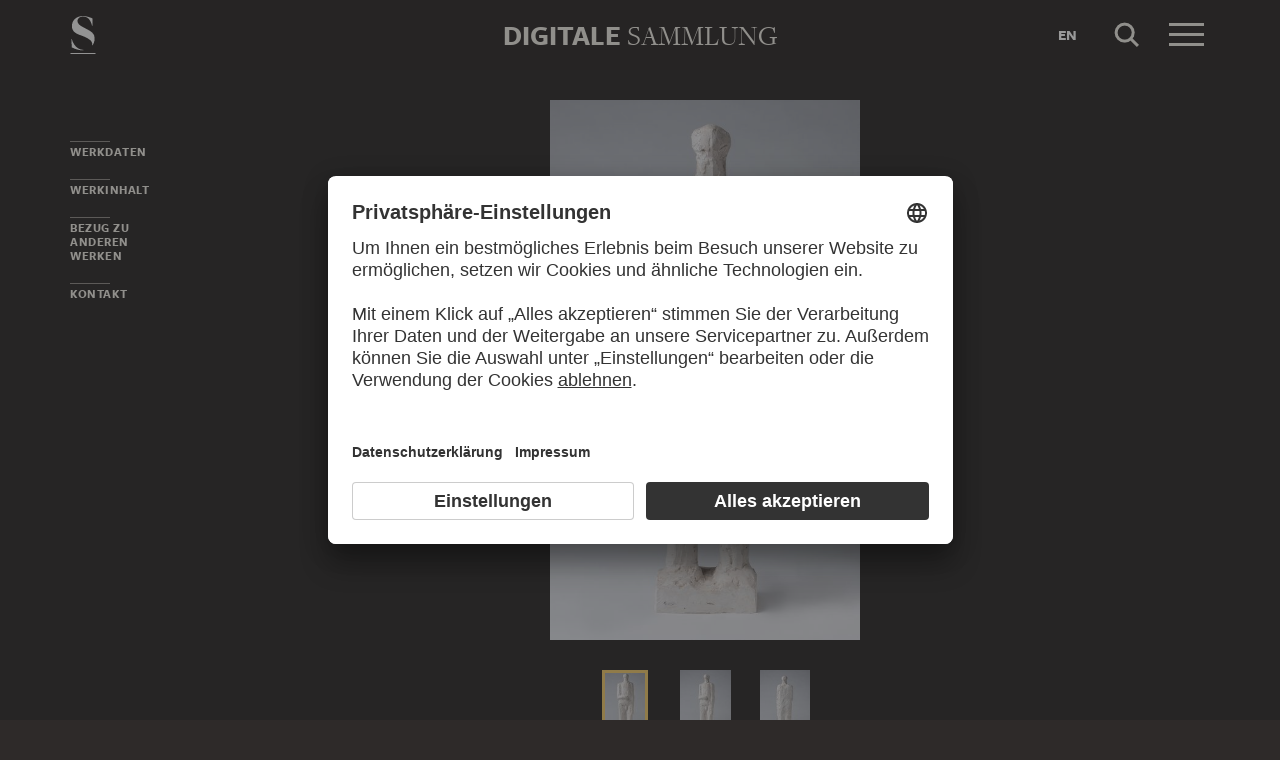

--- FILE ---
content_type: text/html; charset=UTF-8
request_url: https://sammlung.staedelmuseum.de/de/werk/stehender-mit-angewinkeltem-linken-arm-3
body_size: 7839
content:
<!DOCTYPE html>
<html lang="de">
<head>
  <meta charset="utf-8" />
  <meta name="viewport" content="width=device-width, initial-scale=1.0, maximum-scale=1.0, user-scalable=no" />
  <meta name="format-detection" content="telephone=no" />
  <title>Stehender mit angewinkeltem linken Arm - Digitale Sammlung</title>
  <meta name="description" content="Skulptur von Hans Mettel">
  <meta name="robots" content="index,follow">
  <meta property="og:title" content="Stehender mit angewinkeltem linken Arm">
  <meta property="og:type" content="website">
  <meta property="og:url" content="https://sammlung.staedelmuseum.de/de/werk/stehender-mit-angewinkeltem-linken-arm-3">
  <meta property="og:image" content="https://sammlung.staedelmuseum.de/images/4800/hans-mettel-stehender-mit-angewinkeltem-linken-arm-3-stp540c--thumb-xl.jpg">
  <meta property="og:image:width" content="586">
  <meta property="og:image:height" content="1024">
  <meta property="og:description" content="Skulptur von Hans Mettel">
  <meta property="og:site_name" content="Digitale Sammlung">
  <meta property="og:locale" content="de">

  <link href="/assets/main.css?v=cb29f25" rel="stylesheet" type="text/css" />
  <link href="/assets/print.css?v=cb29f25" rel="stylesheet" type="text/css" media="print" />

  <link href="https://sammlung.staedelmuseum.de/api/de/open-search" rel="search" type="application/opensearchdescription+xml" title="Digitale Sammlung" />
  <link href="/favicon.ico" rel="shortcut icon" type="image/vnd.microsoft.icon" />
  <link href="/apple-touch-icon.png" rel="apple-touch-icon" sizes="200x200" />
  <link href="/assets/fonts/8ea6bd8e-4c27-4055-b5db-8780735770c3.woff2" rel="preload" as="font" type="font/woff2" crossorigin="anonymous" />
  <link href="/assets/fonts/b6f8fd33-5a50-4e15-9eb5-03d488425d1d.woff2" rel="preload" as="font" type="font/woff2" crossorigin="anonymous" />
  <link href="/assets/fonts/6b9a2db7-b5a0-47d4-93c4-b811f1c8ac82.woff2" rel="preload" as="font" type="font/woff2" crossorigin="anonymous" />

      <link rel="alternate" hreflang="en" href="https://sammlung.staedelmuseum.de/en/work/stehender-mit-angewinkeltem-linken-arm-3" />
  
  <script async="1" data-settings-id="eKTIMvKKf" id="usercentrics-cmp" src="https://app.usercentrics.eu/browser-ui/latest/loader.js"></script>

  </head>
<body >

<script type="application/json" id="dsAppPayload">{"i18n":{"and":"und","and_not":"und nicht","artist":"K\u00fcnstler","back":"Zur\u00fcck","cancel":"Abbrechen","ok":"OK","or":"oder","person":"Person","show_more":"Weitere anzeigen","title":"Titel","work":"Werk","works":"Werke","home_explore_work":"Dieses Werk entdecken","search_criteria":"Suchkriterien","search_criteria_add":"Suchkriterium hinzuf\u00fcgen","search_criteria_add_ellipsis":"Suchkriterium hinzuf\u00fcgen...","search_reset_question":"Neue Suche beginnen und alle Suchkriterien zur\u00fccksetzen?","search_start":"Suche starten","search_term":"Suchbegriff","search_timeline_century":"{century} Jhd","search_works_all":"Alle Werke","search_works_more":"Und {count} Weitere...","search_works_none":"Keine Werke","search_works_one":"Ein Werk","search_empty_body":"Der aktuelle Suchbegriff oder die Kombination der Suchkriterien ergibt leider kein Ergebnis.","search_empty_inst_a_01":"Mit einem Klick auf das","search_empty_inst_a_02":"Symbol k\u00f6nnen Sie ein Suchkriterium wieder entfernen, eventuell hilft auch eine andere logische Verkn\u00fcpfung, z.B.","search_empty_inst_b_01":"Mit dem","search_empty_inst_b_02":"Symbol beginnen Sie eine ganz neue Suche.","search_empty_meant":"Meinten Sie vielleicht:","search_branding_to_top":"Nach oben","search_branding_no_works":"Keine Werke f\u00fcr","search_branding_one":"Ein","search_branding_work_for":"Werk f\u00fcr","search_branding_works_for":"Werke f\u00fcr","search_view_mode_galleries":"Galerien","search_view_mode_images":"Bilder","search_view_mode_list":"Liste","search_sort_asc":"Aufsteigend","search_sort_date":"Datum","search_sort_desc":"Absteigend","search_sort_relevance":"Relevanz","search_list_cc":"Bildrechte","search_list_date":"Datierung","search_list_id":"Werk, Nr.","search_list_location":"Standort","search_list_material":"Material & Technik","search_list_size":"Ma\u00dfe","search_location_display":"Ausgestellt","search_location_loan":"Ausgeliehen","search_location_none":"Nicht ausgestellt","search_location_request":"Auf Anfrage","search_flags_highlights":"Nur Highlights zeigen","search_flags_exhibited":"Nur Ausgestellte zeigen","search_flags_download":"Nur Werke zum Download zeigen"}}</script>
<script type="text/javascript" src="/assets/main.js?v=cb29f25"></script>

  <noscript><iframe src="//www.googletagmanager.com/ns.html?id=GTM-KRNMP9" height="0" width="0" style="display:none;visibility:hidden"></iframe></noscript>
  <script>dataLayer = JSON.parse('[{}]');</script>
  <script>(function(w,d,s,l,i){w[l]=w[l]||[];w[l].push({'gtm.start':new Date().getTime(),event:'gtm.js'});var f=d.getElementsByTagName(s)[0],j=d.createElement(s),dl=l!='dataLayer'?'&l='+l:'';j.async=true;j.src='//www.googletagmanager.com/gtm.js?id='+i+dl;f.parentNode.insertBefore(j,f);})(window,document,'script','dataLayer','GTM-KRNMP9');</script>

<header class="dsHeader">
  <div class="dsHeader__container container">
    <a class="dsHeader__logo default" href="https://sammlung.staedelmuseum.de/de">
      <svg class="dsHeader__logoImage default" width="26" height="40" viewBox="0 0 26 40"><use href="/assets/images/icons.svg#dsSvg__logoSignet-26x40"></use></svg>      <span class="dsHeader__logoCaption">Städel Museum</span>
    </a>

    
    <div class="dsHeader__contentWrap">
      <div class="dsHeader__content branding selected">
        <div class="dsHeaderBranding">
          <div class="dsHeaderBranding__content default container selected">
            <a class="dsHeaderBranding__link" href="https://sammlung.staedelmuseum.de/de">
              <span class="dsHeaderBranding__left">Digitale</span> <span class="dsHeaderBranding__right">Sammlung</span>
            </a>
          </div>
          <div class="dsHeaderBranding__content artwork">
  <div class="dsHeaderBrandingArtwork container">
    <div class="row">
      <div class="col-sm-3 col-md-2 col-md-push-5">
                  <div class="dsHeaderBrandingArtwork__image">
            <div class="dsHeaderBrandingArtwork__imageWrap">
              <div class="dsImageCrop" useNewVersion="1" data-mode="height"><img class="dsImage" alt="Stehender mit angewinkeltem linken Arm, Hans Mettel" data-srcset="/images/4800/hans-mettel-stehender-mit-angewinkeltem-linken-arm-3-stp540c--thumb-sm.jpg 73w,/images/4800/hans-mettel-stehender-mit-angewinkeltem-linken-arm-3-stp540c--thumb-md.jpg 147w,/images/4800/hans-mettel-stehender-mit-angewinkeltem-linken-arm-3-stp540c--thumb-lg.jpg 293w,/images/4800/hans-mettel-stehender-mit-angewinkeltem-linken-arm-3-stp540c--thumb-xl.jpg 586w" height="1024" width="586"><noscript><img class="dsImageCrop__imageNoJS" src="/images/4800/hans-mettel-stehender-mit-angewinkeltem-linken-arm-3-stp540c--thumb-xl.jpg" alt="Stehender mit angewinkeltem linken Arm, Hans Mettel" height="1024" width="586"></noscript></div>              <svg class="dsHeaderBrandingArtwork__imageIcon" width="32" height="32" viewBox="0 0 32 32"><use href="/assets/images/icons.svg#dsSvg__zoom-32"></use></svg>            </div>
          </div>
              </div>

      <div class="col-sm-9 col-md-5 col-md-pull-2">
        <div class="dsHeaderBrandingArtwork__title">
          <div class="dsHeaderBrandingArtwork__titleWrap">
            <div class="dsHeaderBrandingArtwork__titleCreators">Hans Mettel</div>
            <div class="dsHeaderBrandingArtwork__titleCaption">Stehender mit angewinkeltem linken Arm</div>
          </div>
        </div>
      </div>

      <div class="col-md-5 hidden-sm">
        <div class="dsMediaAudioPlayer">
          <button class="dsMediaAudioPlayer__playButton">
            <svg width="24" height="24" viewBox="0 0 24 24"><use href="/assets/images/icons.svg#dsSvg__play-24"></use><use href="/assets/images/icons.svg#dsSvg__pause-24"></use></svg>          </button>
          <div class="dsMediaAudioPlayer__seekbar">
            <div class="dsMediaAudioPlayer__seekbarTrack"></div>
            <div class="dsMediaAudioPlayer__seekbarFilling"></div>
          </div>
        </div>
      </div>
    </div>
  </div>
</div>
        </div>

        <div class="dsHeader__action">
                      <a class="dsHeader__actionButton language" href="https://sammlung.staedelmuseum.de/en/work/stehender-mit-angewinkeltem-linken-arm-3">
              <span class="dsHeader__actionButtonText">en</span>
            </a>
          
          <button class="dsHeader__actionButton search" data-action="search">
            <svg class="dsHeader__actionButtonImage search" width="40" height="40" viewBox="0 0 40 40"><use href="/assets/images/icons.svg#dsSvg__search-40"></use></svg>            <span class="dsHeader__actionButtonCaption">Suche</span>
          </button>

          <button class="dsHeader__actionButton menu" data-action="menu">
            <svg class="dsHeader__actionButtonImage menu" width="40" height="40" viewBox="0 0 40 40"><use href="/assets/images/icons.svg#dsSvg__menu-40"></use></svg>            <svg class="dsHeader__actionButtonImage close" width="40" height="40" viewBox="0 0 40 40"><use href="/assets/images/icons.svg#dsSvg__close-40"></use></svg>            <span class="dsHeader__actionButtonCaption">Menü</span>
          </button>
        </div>
      </div>
      <div class="dsHeader__content search">
        <form class="dsHeaderSearch" action="https://sammlung.staedelmuseum.de/de/suche" method="get"></form>
        <div class="dsHeader__action">
          <button class="dsHeader__actionButton cancel" data-action="cancel">
            <svg class="dsHeader__actionButtonImage cancel" width="40" height="40" viewBox="0 0 40 40"><use href="/assets/images/icons.svg#dsSvg__close-40"></use></svg>            <span class="dsHeader__actionButtonCaption">Abbrechen</span>
          </button>
        </div>
      </div>
    </div>

    <div class="dsHeaderMenu">
      <ul class="dsHeaderMenu__list">
                  <li class="dsHeaderMenu__item">
            <a class="dsHeaderMenu__link" href="https://sammlung.staedelmuseum.de/de">Startseite</a>
          </li>
                  <li class="dsHeaderMenu__item">
            <a class="dsHeaderMenu__link" href="https://sammlung.staedelmuseum.de/de/suche">Werke</a>
          </li>
                  <li class="dsHeaderMenu__item">
            <a class="dsHeaderMenu__link" href="https://sammlung.staedelmuseum.de/de/persons">Künstler</a>
          </li>
                  <li class="dsHeaderMenu__item">
            <a class="dsHeaderMenu__link" href="https://sammlung.staedelmuseum.de/de/albums">Alben</a>
          </li>
        
        <li class="dsHeaderMenu__item">
                      <a class="dsHeaderMenu__link" href="https://sammlung.staedelmuseum.de/de/user">Anmelden</a>
                  </li>

        <li class="dsHeaderMenu__item">
          <ul class="dsHeaderMenu__list secondary">
                          <li class="dsHeaderMenu__item secondary-wide">
                <a class="dsHeaderMenu__link" href="https://sammlung.staedelmuseum.de/de/konzept">Über die Digitale Sammlung</a>
              </li>
                          <li class="dsHeaderMenu__item secondary">
                <a class="dsHeaderMenu__link" href="https://www.staedelmuseum.de/de/impressum-digitale-sammlung" target="_blank">Impressum</a>
              </li>
                          <li class="dsHeaderMenu__item secondary">
                <a class="dsHeaderMenu__link" href="https://www.staedelmuseum.de/de" target="_blank">Städel Museum</a>
              </li>
                      </ul>
        </li>
      </ul>
    </div>
  </div>
</header>
<div class="dsArtwork">
    <div class="container">
  <div class="dsUiToc"></div>
  <div class="dsUiToTop">Nach oben</div>
</div>

    <div class="dsArtwork__header dsAccent">
      <div class="dsArtworkStage">
  <div class="container withTocPadding">
    <div class="dsArtworkStage__viewport">
      <div class="dsArtworkStageImage selected">
        <script type="application/json">{"format":"jpg","overlap":1,"tile":510,"type":"pyramid","url":"\/images\/4800\/pyramid_files\/","height":7087,"width":4059,"physicalWidth":135}</script>
        <div class="dsArtworkStageImage__dummy" style="padding-bottom:174.59965508746%"></div>
        <div class="dsArtworkStageImage__controls" role="button">
          <svg width="32" height="32" viewBox="0 0 32 32"><use href="/assets/images/icons.svg#dsSvg__zoom-32"></use></svg>        </div>
      </div>
    </div>
  </div>

  
  </div>
      <div class="dsArtworkDerivates withTinyMargin">
  <div class="container withTocPadding">
    <div class="dsArtworkDerivates__viewport">
      <ul class="dsArtworkDerivates__list">
        <li class="dsArtworkDerivates__item flex-row align-center justify-center selected" role="button">
  <div class="dsArtworkDerivates__panel">
    <script type="application/json">{"format":"jpg","overlap":1,"tile":510,"type":"pyramid","url":"\/images\/4800\/pyramid_files\/","height":7087,"width":4059,"physicalWidth":135}</script>
    <img class="dsImage" style="--ds-artwork-derivates-aspect:1.7459965508746" alt="Stehender mit angewinkeltem linken Arm, Hans Mettel" data-srcset="/images/4800/hans-mettel-stehender-mit-angewinkeltem-linken-arm-3-stp540c--thumb-sm.jpg 73w,/images/4800/hans-mettel-stehender-mit-angewinkeltem-linken-arm-3-stp540c--thumb-md.jpg 147w" height="80" width="46">
      </div>
</li>
                              <li class="dsArtworkDerivates__item flex-row align-center justify-center" role="button">
  <div class="dsArtworkDerivates__panel">
    <script type="application/json">{"format":"jpg","overlap":1,"tile":510,"type":"pyramid","url":"\/images\/4800-ansicht2\/pyramid_files\/","height":6614,"width":4197}</script>
    <img class="dsImage" style="--ds-artwork-derivates-aspect:1.5758875387181" alt="Stehender mit angewinkeltem linken Arm, Hans Mettel" data-srcset="/images/4800-ansicht2/thumb-sm.jpg 81w,/images/4800-ansicht2/thumb-md.jpg 162w" height="80" width="51">
      </div>
</li>
                      <li class="dsArtworkDerivates__item flex-row align-center justify-center" role="button">
  <div class="dsArtworkDerivates__panel">
    <script type="application/json">{"format":"jpg","overlap":1,"tile":510,"type":"pyramid","url":"\/images\/4800-ansicht3\/pyramid_files\/","height":6614,"width":4167}</script>
    <img class="dsImage" style="--ds-artwork-derivates-aspect:1.5872330213583" alt="Stehender mit angewinkeltem linken Arm, Hans Mettel" data-srcset="/images/4800-ansicht3/thumb-sm.jpg 81w,/images/4800-ansicht3/thumb-md.jpg 161w" height="80" width="50">
      </div>
</li>
                        </ul>
    </div>
  </div>
</div>
            <dl class="dsUiDetails withSmallMarginBottom">
  <dt class="dsUiDetails__toggle">
    <div class="container withTocPadding">
      <div class="dsUiDetails__toggleButton">
        <svg class="dsUiDetails__toggleArrow" width="16" height="16" viewBox="0 0 16 16"><use href="/assets/images/icons.svg#dsSvg__chevronDown-16"></use></svg>        Dieses Werk ist Teil eines mehrteiligen Werks
      </div>
    </div>
  </dt>

  <dd class="dsUiDetails__mask">
    <div class="dsUiDetails__content">
      <div class="dsArtworkScroller" data-allow-loop="false" data-has-toc-padding><div class="dsArtworkScroller__view"><ul class="dsArtworkScroller__list"><li class="dsArtworkScroller__item label"><span>Konvolut</span></li><li class="dsArtworkScroller__item"><a class="dsArtworkScroller__itemLink" href="https://sammlung.staedelmuseum.de/de/werk/stehender-mit-angewinkeltem-linken-arm"><div class="dsImage__wrap scroller"><img class="dsImage" alt="Stehender mit angewinkeltem linken Arm, Hans Mettel" data-srcset="/images/4797/hans-mettel-stehender-mit-angewinkeltem-linken-arm-stp540--thumb-sm.jpg 85w,/images/4797/hans-mettel-stehender-mit-angewinkeltem-linken-arm-stp540--thumb-md.jpg 171w,/images/4797/hans-mettel-stehender-mit-angewinkeltem-linken-arm-stp540--thumb-lg.jpg 342w,/images/4797/hans-mettel-stehender-mit-angewinkeltem-linken-arm-stp540--thumb-xl.jpg 683w" height="1024" width="683"><noscript><img class="dsImage__wrap scroller__imageNoJS" src="/images/4797/hans-mettel-stehender-mit-angewinkeltem-linken-arm-stp540--thumb-xl.jpg" alt="Stehender mit angewinkeltem linken Arm, Hans Mettel" height="1024" width="683"></noscript></div><span class="dsArtworkScroller__itemCreator">Hans Mettel</span><span class="dsArtworkScroller__itemTitle">Stehender mit angewinkeltem linken Arm</span></a></li></ul></div></div>
    </div>
  </dd>
</dl>
          </div>

    <div class="container withTocPadding">
      <div class="row withSmallMarginTop withMediumMarginBottom">
  <div class="col-sm-8">
    <div class="dsArtwork__title">
      <p class="dsArtwork__titleCreators"><a class="dsArtwork__titleCreator" href="https://sammlung.staedelmuseum.de/de/person/mettel-hans"><span class="dsArtwork__titleCreatorName">Hans Mettel</span> <svg class="dsArtwork__titleCreatorImage" width="24" height="24" viewBox="0 0 24 24"><use href="/assets/images/icons.svg#dsSvg__circlePerson-24"></use></svg></a></p>
      <h1 class="dsArtwork__titleHeadline">
                <span class="dsArtwork__titleCaption">Stehender mit angewinkeltem linken Arm</span><span class="dsArtwork__titleYear">, 1962 – 1963</span>
                      </h1>

          </div>
  </div>

  <div class="col-sm-4">
    <div class="dsArtworkActions">
                        <button class="dsArtworkActions__button" data-action="download" data-target="https://sammlung.staedelmuseum.de/de/werk/stehender-mit-angewinkeltem-linken-arm-3/download">
            <svg class="dsArtworkActions__buttonImage" width="32" height="32" viewBox="0 0 32 32"><use href="/assets/images/icons.svg#dsSvg__download-32"></use></svg>          </button>
                                <button class="dsArtworkActions__button" data-action="favorite" data-target="https://sammlung.staedelmuseum.de/de/albums/favorites/stehender-mit-angewinkeltem-linken-arm-3" data-artwork="stp540c">
            <svg class="dsArtworkActions__buttonImage" width="32" height="32" viewBox="0 0 32 32"><use href="/assets/images/icons.svg#dsSvg__favorite-stroke-32"></use><use class="pushed" href="/assets/images/icons.svg#dsSvg__favorite-fill-32"></use></svg>          </button>
                                <button class="dsArtworkActions__button" data-action="album" data-target="https://sammlung.staedelmuseum.de/de/albums/push/stehender-mit-angewinkeltem-linken-arm-3">
            <svg class="dsArtworkActions__buttonImage" width="32" height="32" viewBox="0 0 32 32"><use href="/assets/images/icons.svg#dsSvg__albumAdd-32"></use></svg>          </button>
                                <button class="dsArtworkActions__button" data-action="share" data-target="https://sammlung.staedelmuseum.de/de/werk/stehender-mit-angewinkeltem-linken-arm-3/share">
            <svg class="dsArtworkActions__buttonImage" width="32" height="32" viewBox="0 0 32 32"><use href="/assets/images/icons.svg#dsSvg__share-32"></use></svg>          </button>
                  </div>
  </div>
</div>
      <div class="row withMediumMarginTop">
      <div class="col-sm-8">
      <hr/>

<div class="dsPropertyGroup">
  <dl class="dsProperty"><dt class="dsProperty__caption">Maße</dt><dd class="dsProperty__text">54,2 x 13,5 x 10,3 cm</dd></dl>

  <svg height="61" preserveAspectRatio="xMinYMin" viewBox="0 0 34 61" width="34" xmlns="http://www.w3.org/2000/svg"><path d="M8,10c2.758,0,5-2.244,5-5c0-2.758-2.243-5-5-5 C5.243,0,3,2.243,3,5C3,7.757,5.243,10,8,10L8,10z M0,18.463v14.102c0,3.947,2.12,4.905,3.129,5.137l0.452,21.697 C3.588,59.733,3.847,60,4.163,60h7.674c0.321,0,0.582-0.275,0.582-0.615c0-1.184,0.312-15.491,0.449-21.682	C13.875,37.472,16,36.516,16,32.564V18.463C16,14.355,13.09,12,8.018,12C2.909,12,0,14.355,0,18.463z" fill="none" stroke="#999999" transform="matrix(1, 0, 0, 1, 0.5, 0.5)" vector-effect="non-scaling-stroke"></path><rect fill="none" height="17" stroke="#999999" x="30.5" y="43.5" vector-effect="non-scaling-stroke" width="3"></rect></svg>
  <dl class="dsProperty"><dt class="dsProperty__caption">Material und Technik</dt><dd class="dsProperty__text">Gips</dd></dl>
      <dl class="dsProperty"><dt class="dsProperty__caption">Inventarnummer</dt><dd class="dsProperty__text">St.P540c</dd></dl>  
  <dl class="dsProperty"><dt class="dsProperty__caption">Erwerbung</dt><dd class="dsProperty__text">Erworben 1966 aus dem Nachlass des Künstlers</dd></dl>
  <dl class="dsProperty"><dt class="dsProperty__caption">Status</dt><dd class="dsProperty__text">Nicht ausgestellt<svg class="dsProperty__icon" width="24" height="24" viewBox="0 0 24 24"><use href="/assets/images/icons.svg#dsSvg__statusDepot-24"></use></svg></dd></dl></div>
    </div>
  </div>

      <h2 class="withLine dsUiToc__anchorWrap withLargeMarginTop"><a class="dsUiToc__anchor" id="data" data-toc="Werkdaten"></a>
        Werkdaten
              </h2>
          <div class="dsUiAccordion" data-key="artwork-data">
    <div class="dsUiAccordion__caption flex-row align-center" aria-expanded="false" aria-controls="ds696ffe2f69b89" data-key="artwork-data" id="ds696ffe2f69b89_label" role="button" tabindex="0">
      <svg class="dsUiAccordion__captionWidget" width="24" height="24" viewBox="0 0 24 24"><use href="/assets/images/icons.svg#dsSvg__chevronDown-24"></use></svg>      <h3 class="dsUiAccordion__captionTitle">Basisdaten</h3>
    </div>
    <div class="dsUiAccordion__content">
      <div class="dsUiAccordion__contentBody" aria-hidden="true" aria-labelledby="ds696ffe2f69b89_label" id="ds696ffe2f69b89" role="region">
        <dl class="dsProperty horizontal"><dt class="dsProperty__caption">Titel</dt><dd class="dsProperty__text">Stehender mit angewinkeltem linken Arm (Originaltitel)</dd></dl>
  
      <dl class="dsProperty horizontal"><dt class="dsProperty__caption">Künstler</dt><dd class="dsProperty__value"><ul class="dsTermList"><li class="dsTermList__item"><a class="dsTerm" href="https://sammlung.staedelmuseum.de/de/person/mettel-hans">Hans Mettel</a></li></ul></dd></dl>  
      <dl class="dsProperty horizontal"><dt class="dsProperty__caption">Konvolut</dt><dd class="dsProperty__text">
          <a href="https://sammlung.staedelmuseum.de/de/werk/stehender-mit-angewinkeltem-linken-arm" class="dsProperty__link">Stehender mit angewinkeltem linken Arm</a>
        </dd></dl>  
  
  
  
  
  
  <dl class="dsProperty horizontal"><dt class="dsProperty__caption">Entstehungszeit</dt><dd class="dsProperty__value"><ul class="dsTermList inline"><li class="dsTermList__item"><a class="dsTerm" href="https://sammlung.staedelmuseum.de/de/suche?flags=allScopes&amp;f=period_production%3Aterm%282619%29">20. Jahrhundert</a></li></ul></dd></dl>
  
      <dl class="dsProperty horizontal"><dt class="dsProperty__caption">Stilrichtung</dt><dd class="dsProperty__value"><ul class="dsTermList inline"><li class="dsTermList__item"><a class="dsTerm" href="https://sammlung.staedelmuseum.de/de/suche?flags=allScopes&amp;f=school_style%3Aterm%2811344%29">Figurative Skulptur</a></li></ul></dd></dl>  
  <dl class="dsProperty horizontal"><dt class="dsProperty__caption">Objektart</dt><dd class="dsProperty__value"><ul class="dsTermList inline"><li class="dsTermList__item"><a class="dsTerm" href="https://sammlung.staedelmuseum.de/de/suche?flags=allScopes&amp;f=object%3Aterm%281992%29">Skulptur</a></li></ul></dd></dl>
  <dl class="dsProperty horizontal"><dt class="dsProperty__caption">Material und Technik</dt><dd class="dsProperty__text">Gips</dd></dl>
  <dl class="dsProperty horizontal"><dt class="dsProperty__caption">Material</dt><dd class="dsProperty__value"><ul class="dsTermList"><li class="dsTermList__item"><a class="dsTerm" href="https://sammlung.staedelmuseum.de/de/suche?flags=allScopes&amp;f=material%3Aterm%283713%29">Gips</a></li></ul></dd></dl>
  <dl class="dsProperty horizontal"><dt class="dsProperty__caption">Technik</dt><dd class="dsProperty__value"><ul class="dsTermList"><li class="dsTermList__item"><a class="dsTerm" href="https://sammlung.staedelmuseum.de/de/suche?flags=allScopes&amp;f=technique%3Aterm%288210%29">Guss</a></li></ul></dd></dl>
      </div>
    </div>
  </div>
        <div class="dsUiAccordion" data-key="artwork-affiliation">
    <div class="dsUiAccordion__caption flex-row align-center" aria-expanded="false" aria-controls="ds696ffe2f6bb8c" data-key="artwork-affiliation" id="ds696ffe2f6bb8c_label" role="button" tabindex="0">
      <svg class="dsUiAccordion__captionWidget" width="24" height="24" viewBox="0 0 24 24"><use href="/assets/images/icons.svg#dsSvg__chevronDown-24"></use></svg>      <h3 class="dsUiAccordion__captionTitle">Eigentum und Erwerbung</h3>
    </div>
    <div class="dsUiAccordion__content">
      <div class="dsUiAccordion__contentBody" aria-hidden="true" aria-labelledby="ds696ffe2f6bb8c_label" id="ds696ffe2f6bb8c" role="region">
        <dl class="dsProperty horizontal"><dt class="dsProperty__caption">Institution</dt><dd class="dsProperty__value"><ul class="dsTermList"><li class="dsTermList__item"><a class="dsTerm" href="https://sammlung.staedelmuseum.de/de/suche?flags=allScopes&amp;f=institution%3Aperson%286%29">Städel Museum</a></li></ul></dd></dl>
  <dl class="dsProperty horizontal"><dt class="dsProperty__caption">Abteilung</dt><dd class="dsProperty__value"><ul class="dsTermList"><li class="dsTermList__item"><a class="dsTerm" href="https://sammlung.staedelmuseum.de/de/suche?flags=allScopes&amp;f=admin%3Aperson%281296%29">Gegenwartskunst 1945 - heute</a></li></ul></dd></dl>
  <dl class="dsProperty horizontal"><dt class="dsProperty__caption">Sammlung</dt><dd class="dsProperty__value"><ul class="dsTermList"><li class="dsTermList__item"><a class="dsTerm" href="https://sammlung.staedelmuseum.de/de/suche?flags=allScopes&amp;f=collection%3Aterm%2849%29">Städelsches Kunstinstitut</a></li></ul></dd></dl>
  <dl class="dsProperty horizontal"><dt class="dsProperty__caption">Creditline</dt><dd class="dsProperty__text">Städel Museum, Frankfurt am Main</dd></dl>
  <dl class="dsProperty horizontal"><dt class="dsProperty__caption">Bildrechte</dt><dd class="dsProperty__text">© Hans Mettel</dd></dl>
  <dl class="dsProperty horizontal"><dt class="dsProperty__caption">Erwerbung</dt><dd class="dsProperty__text">Erworben 1966 aus dem Nachlass des Künstlers</dd></dl>
      </div>
    </div>
  </div>
  
      <h2 class="withLine dsUiToc__anchorWrap withLargeMarginTop"><a class="dsUiToc__anchor" id="content" data-toc="Werkinhalt"></a>
        Werkinhalt
              </h2>
          <div class="dsUiAccordion" data-key="artwork-content">
    <div class="dsUiAccordion__caption flex-row align-center" aria-expanded="false" aria-controls="ds696ffe2f6c289" data-key="artwork-content" id="ds696ffe2f6c289_label" role="button" tabindex="0">
      <svg class="dsUiAccordion__captionWidget" width="24" height="24" viewBox="0 0 24 24"><use href="/assets/images/icons.svg#dsSvg__chevronDown-24"></use></svg>      <h3 class="dsUiAccordion__captionTitle">Motive und Bezüge</h3>
    </div>
    <div class="dsUiAccordion__content">
      <div class="dsUiAccordion__contentBody" aria-hidden="true" aria-labelledby="ds696ffe2f6c289_label" id="ds696ffe2f6c289" role="region">
        <dl class="dsProperty horizontal"><dt class="dsProperty__caption">Motivgattung</dt><dd class="dsProperty__value"><ul class="dsTermList inline"><li class="dsTermList__item"><a class="dsTerm" href="https://sammlung.staedelmuseum.de/de/suche?flags=allScopes&amp;f=motif_general%3Aterm%283706%29">Akt</a></li><li class="dsTermList__item"><a class="dsTerm" href="https://sammlung.staedelmuseum.de/de/suche?flags=allScopes&amp;f=motif_general%3Aterm%284528%29">Entwurf</a></li></ul></dd></dl>
  <dl class="dsProperty horizontal"><dt class="dsProperty__caption">Motiv</dt><dd class="dsProperty__value"><ul class="dsTermList inline"><li class="dsTermList__item"><a class="dsTerm" href="https://sammlung.staedelmuseum.de/de/suche?flags=allScopes&amp;f=motif_specific%3Aterm%281367%29">Mann</a></li></ul></dd></dl>
      </div>
    </div>
  </div>
        <div class="dsUiAccordion" data-key="artwork-iconclass">
    <div class="dsUiAccordion__caption flex-row align-center" aria-expanded="false" aria-controls="ds696ffe2f6c7b7" data-key="artwork-iconclass" id="ds696ffe2f6c7b7_label" role="button" tabindex="0">
      <svg class="dsUiAccordion__captionWidget" width="24" height="24" viewBox="0 0 24 24"><use href="/assets/images/icons.svg#dsSvg__chevronDown-24"></use></svg>      <h3 class="dsUiAccordion__captionTitle">Iconclass</h3>
    </div>
    <div class="dsUiAccordion__content">
      <div class="dsUiAccordion__contentBody" aria-hidden="true" aria-labelledby="ds696ffe2f6c7b7_label" id="ds696ffe2f6c7b7" role="region">
        <dl class="dsProperty horizontal"><dt class="dsProperty__caption">Primär</dt><dd class="dsProperty__value"><ul class="dsTermList"><li class="dsTermList__item"><a class="dsTerm" href="https://sammlung.staedelmuseum.de/de/suche?flags=allScopes&amp;f=iconclass%3Aterm%2838623%29">31A</a><span class="dsTermList__lineText">die (nackte) menschliche Figur; Ripa: Corpo humano</span></li><li class="dsTermList__item"><a class="dsTerm" href="https://sammlung.staedelmuseum.de/de/suche?flags=allScopes&amp;f=iconclass%3Aterm%2838645%29">41D9</a><span class="dsTermList__lineText">sich unbekleidet, (fast) nackt zeigen</span></li><li class="dsTermList__item"><a class="dsTerm" href="https://sammlung.staedelmuseum.de/de/suche?flags=allScopes&amp;f=iconclass%3Aterm%2838568%29">31D14</a><span class="dsTermList__lineText">erwachsener Mann</span></li><li class="dsTermList__item"><a class="dsTerm" href="https://sammlung.staedelmuseum.de/de/suche?flags=allScopes&amp;f=iconclass%3Aterm%2838844%29">31A231</a><span class="dsTermList__lineText">stehende Figur</span></li><li class="dsTermList__item"><a class="dsTerm" href="https://sammlung.staedelmuseum.de/de/suche?flags=allScopes&amp;f=iconclass%3Aterm%2840347%29">31A2516</a><span class="dsTermList__lineText">vor den Körper gehaltene(r) Hand oder Arm</span></li></ul></dd></dl>      <dl class="dsProperty horizontal"><dt class="dsProperty__caption">Sekundär</dt><dd class="dsProperty__value"><ul class="dsTermList"><li class="dsTermList__item"><a class="dsTerm" href="https://sammlung.staedelmuseum.de/de/suche?flags=allScopes&amp;f=iconclass%3Aterm%2840228%29">48C244</a><span class="dsTermList__lineText">Sockel einer Skulptur (eventuell in Form einer Herme)</span></li></ul></dd></dl>
      </div>
    </div>
  </div>
  
      
      
          </div>

    <div class="dsAccent withLargeMarginTop">
  <div class="dsArtworkSimilarPlaceholder" data-url="https://sammlung.staedelmuseum.de/de/werk/stehender-mit-angewinkeltem-linken-arm-3/similar">
    <div class="container withTocPadding">
            <h2 class="noMargin withLine accent dsUiToc__anchorWrap"><a class="dsUiToc__anchor" data-toc="Bezug zu anderen Werken"></a>
        Bezug zu anderen Werken
      </h2>
      
      <div class="dsUiTabs" role="tablist">
        <div class="dsUiTabs__line"></div>
        <ul class="dsUiTabs__content flex-row">
          <li class="dsUiTabs__item">Alle</li>
        </ul>
      </div>
    </div>
  </div>
</div>
    <div class="container withTocPadding">
  <h2 class="withLine withLargeMarginTop dsArtwork__titleTeaser">
        Mehr zu entdecken
              </h2>
          
  </div>

<div class="dsUiTeaser compact">
  <div class="dsUiTeaser__viewport container withTocPadding">
    <ul class="dsUiTeaser__list">
              <li class="dsUiTeaser__item">
          <a class="dsUiTeaser__link" href="https://onlinekurs.staedelmuseum.de/" target="_blank">
                          <h3 class="dsUiTeaser__subtitle">Kunstgeschichte online</h3>
            
            <div class="dsUiTeaser__image dsImage__wrap responsive" style="padding-bottom: 55.4264%;">
              <img class="dsImage" width="516" height="286" data-srcset="/media/images/teaser/staedel-kurs-der-morderne--258.jpg 258w,/media/images/teaser/staedel-kurs-der-morderne--516.jpg" />
              <noscript><img src="/media/images/teaser/staedel-kurs-der-morderne--516.jpg" width="516" height="286" /></noscript>
            </div>

            <h2 class="dsUiTeaser__title normalWeight">Der Städel Kurs<br /><strong>zur Moderne</strong></h2>
            <p class="dsUiTeaser__body withSmallMarginTop">
            <span class="dsButton">
              Zum Onlinekurs
              <svg xmlns="http://www.w3.org/2000/svg" class="dsButton__icon" width="20" height="20" viewBox="0 0 20 20">
                <path fill="#EDEAE3" d="M11.445 15.707L10.738 15l5-5H3V9h12.738l-5-5 .707-.707L17.652 9.5"></path>
              </svg>
            </span>
            </p>
          </a>
        </li>
              <li class="dsUiTeaser__item">
          <a class="dsUiTeaser__link" href="https://closeup.staedelmuseum.de/" target="_blank">
                          <h3 class="dsUiTeaser__subtitle">Close Up</h3>
            
            <div class="dsUiTeaser__image dsImage__wrap responsive" style="padding-bottom: 55.4264%;">
              <img class="dsImage" width="516" height="286" data-srcset="/media/images/closeup/generic--258.jpg 258w,/media/images/closeup/generic--516.jpg" />
              <noscript><img src="/media/images/closeup/generic--516.jpg" width="516" height="286" /></noscript>
            </div>

            <h2 class="dsUiTeaser__title normalWeight">Close Up</h2>
            <p class="dsUiTeaser__body withSmallMarginTop">
            <span class="dsButton">
              Zu Close Up
              <svg xmlns="http://www.w3.org/2000/svg" class="dsButton__icon" width="20" height="20" viewBox="0 0 20 20">
                <path fill="#EDEAE3" d="M11.445 15.707L10.738 15l5-5H3V9h12.738l-5-5 .707-.707L17.652 9.5"></path>
              </svg>
            </span>
            </p>
          </a>
        </li>
              <li class="dsUiTeaser__item">
          <a class="dsUiTeaser__link" href="https://www.staedelmuseum.de/de" target="_blank">
                          <h3 class="dsUiTeaser__subtitle">Webseite</h3>
            
            <div class="dsUiTeaser__image dsImage__wrap responsive" style="padding-bottom: 55.4264%;">
              <img class="dsImage" width="516" height="286" data-srcset="/media/images/teaser/staedel-museum--258.jpg 258w,/media/images/teaser/staedel-museum--516.jpg" />
              <noscript><img src="/media/images/teaser/staedel-museum--516.jpg" width="516" height="286" /></noscript>
            </div>

            <h2 class="dsUiTeaser__title normalWeight">Besuchen Sie das<br /><strong>Städel Museum</strong></h2>
            <p class="dsUiTeaser__body withSmallMarginTop">
            <span class="dsButton">
              Zur Webseite
              <svg xmlns="http://www.w3.org/2000/svg" class="dsButton__icon" width="20" height="20" viewBox="0 0 20 20">
                <path fill="#EDEAE3" d="M11.445 15.707L10.738 15l5-5H3V9h12.738l-5-5 .707-.707L17.652 9.5"></path>
              </svg>
            </span>
            </p>
          </a>
        </li>
          </ul>
  </div>
</div>

<div class="container withTocPadding">
  <h2 class="withLine dsUiToc__anchorWrap withLargeMarginTop dsArtwork__titleContact"><a class="dsUiToc__anchor" id="contact" data-toc="Kontakt"></a>
        Kontakt
              </h2>
          <p>Haben Sie Anregungen, Fragen oder Informationen zu diesem Werk?</p>
    <p>
      <span id="69715d3fe6602"></span><script>document.getElementById("69715d3fe6602").innerHTML = "<n pynff=\"qfOhggba\" uers=\"znvygb:qvtvgnyrfnzzyhat@fgnrqryzhfrhz.qr?fhowrpg=Unaf%20Zrggry%2P%20Fgruraqre%20zvg%20natrjvaxrygrz%20yvaxra%20Nez%2P%20Fg.C540p&nzc;obql=%0N%0NNasentr%20mh%20sbytraqrz%20Jrex%3N%0Nuggcf%3N%2S%2Sjjj.fgnrqryzhfrhz.qr%2Stb%2Sqf%2Sfgc540p\">\n        Fpuervora Fvr haf\n        <fit jvqgu=\"16\" urvtug=\"16\" ivrjObk=\"0 0 16 16\"><hfr uers=\"/nffrgf/vzntrf/vpbaf.fit#qfFit__neebjEvtug-16\"></hfr></fit>      </n>".replace(/[a-zA-Z]/g, function(c) {return String.fromCharCode((c<="Z"?90:122)>=(c=c.charCodeAt(0)+13)?c:c-26);});</script>
    </p>

    <div class="row withLargeMarginTop">
      <div class="col-sm-4">
        <div class="dsArtworkFooter__cell">
          <p class="dsArtworkFooter__caption">Permalink</p>
          <p><a href="https://www.staedelmuseum.de/go/ds/stp540c" class="dsArtworkFooter__link permalink" rel="nofollow permalink" data-message="Permalink in Zwischenablage kopiert">staedelmuseum.de/go/ds/stp540c</a></p>
        </div>
      </div>
      <div class="col-sm-4 hidden-xs">
        <div class="dsArtworkFooter__cell">
                  </div>
      </div>
      <div class="col-sm-4">
        <div class="dsArtworkFooter__cell">
          <p class="dsArtworkFooter__caption">Letzte Aktualisierung</p>
          <p>12.01.2026</p>
        </div>
      </div>
    </div>
  </div>

    <script type="application/ld+json">{"@context":"https:\/\/schema.org\/","@type":"ImageObject","author":"Hans Mettel","dateCreated":"1962","image":"\/images\/4800\/hans-mettel-stehender-mit-angewinkeltem-linken-arm-3-stp540c--thumb-xl.jpg","name":"Stehender mit angewinkeltem linken Arm","provider":{"@type":"Organization","name":"St\u00e4del Museum","url":"https:\/\/www.staedelmuseum.de","address":{"@type":"PostalAddress","streetAddress":"Schaumainkai 63","postalCode":"60596","addressLocality":"Frankfurt am Main"}},"representativeOfPage":true,"thumbnailUrl":"\/images\/4800\/hans-mettel-stehender-mit-angewinkeltem-linken-arm-3-stp540c--thumb-sm.jpg"}</script>
  </div>
<footer class="dsFooter">
  <div class="container withTocPadding">
    <div class="row">
      <div class="col-sm-4">
        <p class="dsFooter__caption">Rechtliches</p>
        <ul class="dsFooter__links">
                      <li class="dsFooter__linksItem">
              <a class="dsFooter__linksLink" href="https://www.staedelmuseum.de/de/impressum-digitale-sammlung" target="_blank">Impressum</a>
            </li>
                      <li class="dsFooter__linksItem">
              <a class="dsFooter__linksLink" href="https://www.staedelmuseum.de/de/datenschutz" target="_blank">Datenschutz</a>
            </li>
                    <li>
            Copyright © 2026 Städel Museum<br />
            All rights reserved.
          </li>
        </ul>
      </div>

      <div class="col-sm-4">
        <p class="dsFooter__caption">Digitale Sammlung</p>
        <ul class="dsFooter__links">
                      <li class="dsFooter__linksItem">
              <a class="dsFooter__linksLink" href="https://sammlung.staedelmuseum.de/de">Startseite</a>
            </li>
                      <li class="dsFooter__linksItem">
              <a class="dsFooter__linksLink" href="https://sammlung.staedelmuseum.de/de/suche">Werke</a>
            </li>
                      <li class="dsFooter__linksItem">
              <a class="dsFooter__linksLink" href="https://sammlung.staedelmuseum.de/de/persons">Künstler</a>
            </li>
                      <li class="dsFooter__linksItem">
              <a class="dsFooter__linksLink" href="https://sammlung.staedelmuseum.de/de/albums">Alben</a>
            </li>
                      <li class="dsFooter__linksItem">
              <a class="dsFooter__linksLink" href="https://sammlung.staedelmuseum.de/de/konzept">Über die Digitale Sammlung</a>
            </li>
                  </ul>
      </div>

      <div class="col-sm-4">
        <p class="dsFooter__caption">Social Media</p>
        <ul class="dsFooter__social">
                      <li class="dsFooter__socialItem">
              <a class="dsFooter__socialLink circle" href="https://instagram.com/staedelmuseum" target="_blank">
                <svg class="dsFooter__socialImage" width="24" height="24" viewBox="0 0 24 24"><use href="/assets/images/icons.svg#dsSvg__socialInstagram-24"></use></svg>              </a>
            </li>
                      <li class="dsFooter__socialItem">
              <a class="dsFooter__socialLink circle" href="https://youtube.com/staedelmuseum" target="_blank">
                <svg class="dsFooter__socialImage" width="24" height="24" viewBox="0 0 24 24"><use href="/assets/images/icons.svg#dsSvg__socialYouTube-24"></use></svg>              </a>
            </li>
                      <li class="dsFooter__socialItem">
              <a class="dsFooter__socialLink circle" href="https://www.tiktok.com/@staedelmuseum" target="_blank">
                <svg class="dsFooter__socialImage" width="24" height="24" viewBox="0 0 24 24"><use href="/assets/images/icons.svg#dsSvg__socialTiktok-24"></use></svg>              </a>
            </li>
                      <li class="dsFooter__socialItem">
              <a class="dsFooter__socialLink circle" href="https://facebook.com/staedelmuseum" target="_blank">
                <svg class="dsFooter__socialImage" width="24" height="24" viewBox="0 0 24 24"><use href="/assets/images/icons.svg#dsSvg__socialFacebook-24"></use></svg>              </a>
            </li>
                      <li class="dsFooter__socialItem">
              <a class="dsFooter__socialLink circle" href="https://www.linkedin.com/company/st-del-museum-frankfurt/" target="_blank">
                <svg class="dsFooter__socialImage" width="24" height="24" viewBox="0 0 24 24"><use href="/assets/images/icons.svg#dsSvg__socialLinkedIn-24"></use></svg>              </a>
            </li>
                      <li class="dsFooter__socialItem">
              <a class="dsFooter__socialLink" href="https://stories.staedelmuseum.de/de" target="_blank">
                <svg class="dsFooter__socialImage" width="119" height="34" viewBox="0 0 119 34"><use href="/assets/images/icons.svg#dsSvg__socialBlog-119x34"></use></svg>              </a>
            </li>
                  </ul>
      </div>
    </div>
  </div>
</footer>

</body>
</html>


--- FILE ---
content_type: application/javascript
request_url: https://sammlung.staedelmuseum.de/assets/48b6c3615ac35128147f.js
body_size: 3293
content:
"use strict";(self.webpackChunkds_ui=self.webpackChunkds_ui||[]).push([[591],{8905:function(t,e,i){i.d(e,{o:function(){return p}})
var n,s=i(1635),o=i(4940),r=i(3138),a=i(8052),l=i(5485),c=i(6373),u=i(2321)
const h=".dsArtworkDerivates__item,.dsArtworkScroller__item.derivate"
class p extends o.Q{constructor(){super(...arguments),n.set(this,null)}getItems(){return(0,s.gn)(this,n,"f")||(0,s.GG)(this,n,(0,a.J)(h,this.el).map((t=>({el:t,data:(0,u.W)(t)}))).filter((t=>null!==t.data)),"f"),(0,s.gn)(this,n,"f")}onItemClick(t){const e=this.getItems().find((e=>e.el==t.current)),i=(0,l.H)(".dsArtworkStage")
e&&i&&i.setCurrentImage(e.data)}onStageChange(t){const{url:e}=t.detail.pyramidData
this.getItems().forEach((t=>t.el.classList.toggle("selected",t.data.url===e)))}}n=new WeakMap,(0,s.Cg)([(0,r.f)({name:"click",selector:h})],p.prototype,"onItemClick",null),(0,s.Cg)([(0,r.f)({name:c.ll,target:document})],p.prototype,"onStageChange",null)},7591:function(t,e,i){i.r(e),i.d(e,{default:function(){return r}})
var n=i(6687),s=i(391),o=i(8905)
class r extends s.H{constructor(t){super(Object.assign(Object.assign({},t),{content:".dsArtworkDerivates__list",direction:"horizontal",viewport:".dsArtworkDerivates__viewport"})),this.canScroll=!0,this.addBehaviour(n.w),this.addBehaviour(o.o)}onMeasure(){super.onMeasure()
const{positionBounds:t}=this,e=t.xMin<t.xMax
this.canScroll!==e&&(this.canScroll=e,this.el.classList.toggle("centered",!e))}}},2321:function(t,e,i){i.d(e,{W:function(){return s}})
var n=i(8052)
function s(t){const e=(0,n.I)("script",t)
return e?JSON.parse(e.innerText):null}},6037:function(t,e,i){function n(t,e,i,n){return t==n?e+i:i*(1-Math.pow(2,-10*t/n))+e}i.d(e,{l:function(){return n}}),function(t){t.toCSS=function(){return"cubic-bezier(0.19, 1, 0.22, 1)"}}(n||(n={}))},8898:function(t,e,i){i.d(e,{P:function(){return c}})
var n=i(6037),s=i(1635)
class o{constructor(t){this.bounceDelta=0,this.bounceDuration=0,this.bounceInitial=void 0,this.bounceStep=0,this.bounceTarget=0,this.currentValue=0,this.deceleration=0,this.epsilon=0,this.friction=0,this.maxValue=void 0,this.minValue=void 0,this.velocity=0
const{initialValue:e,initialVelocity:i}=t,n=(0,s.Tt)(t,["initialValue","initialVelocity"])
Object.assign(this,n),this.currentValue=e,this.velocity=i}getCurrentValue(){return this.currentValue}update(t){let{velocity:e}=this
const{bounceInitial:i,currentValue:n,deceleration:s,friction:o,maxValue:r,minValue:a}=this
if(null!=i){const{bounceDelta:e,bounceDuration:n,bounceEasing:s,bounceTarget:o}=this,r=this.bounceStep+=t
return r>=n?(this.currentValue=o,!1):(this.currentValue=s(r,i,e,n),!0)}if(null!=r&&n>r){const t=r-n
return e>0&&(e=(e+t*s)*o,this.currentValue+=e,this.velocity=e),e<=0&&(this.bounceInitial=n,this.bounceTarget=r,this.bounceDelta=t),!0}if(null!=a&&n<a){const t=a-n
return e<0&&(e=(e+t*s)*o,this.currentValue+=e,this.velocity=e),e>=0&&(this.bounceInitial=n,this.bounceTarget=a,this.bounceDelta=t),!0}return!(Math.abs(e)<this.epsilon)&&(e*=o,this.currentValue+=e,this.velocity=e,!0)}}var r=i(9597)
class a extends r.K{constructor(t){super(t)
const{context:e,initialVelocity:i,maxValue:n,minValue:r,property:a,rejectOnStop:l}=t,c=(0,s.Tt)(t,["context","initialVelocity","maxValue","minValue","property","rejectOnStop"]),{toArray:u}=this.valueType,h=null!=n?u(n):void 0,p=null!=r?u(r):void 0,d=u(i),g=u(this.initialValue).map(((t,e)=>new o(Object.assign(Object.assign({},c),{initialValue:t,initialVelocity:d[e],maxValue:h?h[e]:void 0,minValue:p?p[e]:void 0}))))
this.axes=g}update(t){const{axes:e,playState:i,valueType:n}=this
if("playing"!==i)return!1
const s=[]
let o=!1
for(let i=0;i<e.length;i++){const n=e[i]
o=n.update(t)||o,s[i]=n.getCurrentValue()}return this.currentValue=n.fromArray(s),!!o||(this.handleFinished(),!1)}}var l=i(4835)
function c(t,e,i={}){const n=Object.assign({},c.defaultOptions,i)
return(0,l.o)(t,(s=e,Object.keys(s).reduce(((t,e)=>{const i=s[e]
return function(t){return"object"==typeof t&&"velocity"in t}(i)?t[e]={initialValue:i.from,initialVelocity:i.velocity,maxValue:i.max,minValue:i.min}:t[e]={initialVelocity:i},t}),{})),n,a,(()=>({})))
var s}!function(t){t.defaultOptions={friction:.95,deceleration:.05,epsilon:.05,bounceDuration:1e3,bounceEasing:n.l}}(c||(c={}))},8635:function(t,e,i){i.d(e,{pd:function(){return r}})
var n=i(717),s=i(3076)
const o=!n.M||"transform"in document.documentElement.style?t=>t:t=>`webkit${(0,s.T)(t)}`,r=(o("perspective"),o("transform"))
o("transformOrigin")},391:function(t,e,i){i.d(e,{H:function(){return v},_:function(){return x}})
var n=i(1635),s=i(8052),o=i(6225),r=i(8635),a=i(182),l=i(1504),c=i(5101),u=i(2573),h=i(6687),p=i(6037),d=i(8898),g=i(7904),y=i(2587)
class f extends y.yh{constructor(t,e){super(t,e),this.isDraging=!1,this.listeners=null,this.initialPosition=t.position,e.disableWheel||(this.listeners=[(0,g.on)(t.el,"wheel",this.onWheel,{scope:this})])}onDragBegin(t,e){const{direction:i,view:n}=this;(0,o.ds)(n)
const{xMin:s,xMax:r,yMin:a,yMax:l}=n.positionBounds,c=Math.max(0,r-s),u=Math.max(0,l-a)
return("vertical"!==i&&c>0||"horizontal"!==i&&u>0)&&(this.isDraging=!0,this.initialPosition=n.position,this.usePassiveEvents||t.preventDefault(),!0)}onDrag(t,e){const{direction:i,initialPosition:n,view:s}=this
this.usePassiveEvents||t.preventDefault()
const o=s.toLocalOffset(e.delta),{xMin:r,xMax:a,yMin:l,yMax:c}=s.positionBounds
let{x:u,y:h}=n
return"vertical"!==i&&(u-=o.x,u>a&&(u=a+.5*(u-a)),u<r&&(u=r+.5*(u-r))),"horizontal"!==i&&(h-=o.y,h>c&&(h=c+.5*(h-c)),h<l&&(h=l+.5*(h-l))),s.position={x:u,y:h},!0}onDragEnd(t,e){const{view:i}=this,n=this.getVelocity(e)
if(this.isDraging=!1,h.w.tryPreventNextClick(this.view),i.isPositionPaged){const t=i.position
t.x+=10*n.x,t.y+=10*n.y,i.tweenTo(i.clampPosition(t),{easing:p.l})}else{const{xMin:t,xMax:e,yMin:s,yMax:o}=i.positionBounds;(0,d.P)(i,{position:{velocity:n,min:{x:t,y:s},max:{x:e,y:o}}})}}getVelocity(t){const{direction:e,view:i}=this,{clientX:n,clientY:s}=t.velocity.get(),o={x:0,y:0}
return"vertical"!==e&&(o.x=-n),"horizontal"!==e&&(o.y=-s),i.toLocalOffset(o)}onDestroyed(){super.onDestroyed(),this.listeners&&(this.listeners.forEach((t=>t())),this.listeners=null)}onWheel(t){if(this.isDraging||this.isDisabled)return
const{direction:e,view:i}=this,n=i.position
let s=!1
const r=i.toLocalOffset({x:t.deltaX,y:t.deltaY})
"vertical"!==e&&(n.x+=r.x,s=s||Math.abs(t.deltaX)>0),"horizontal"!==e&&(n.y+=r.y,s=s||Math.abs(t.deltaY)>0),s&&t.preventDefault(),(0,o.ds)(i),i.position=i.clampPosition(n)}}const x="tyny:scrollerScroll"
class v extends l.S{constructor(t){super(t),this.currentTarget=null,this.currentTween=null,this.use3DTransform=!1,this.positionBounds={xMin:0,xMax:0,yMin:0,yMax:0},this.viewportSize={width:0,height:0}
const{direction:e="both",position:i={x:0,y:0}}=t
this.direction=e,this._position=Object.assign({},i),this.dragBehaviour=this.addBehaviour(f,Object.assign({direction:e},t.dragOptions||{}))}get items(){return(0,s.J)(this.itemSelector,this.content||this.el).map(this.createItem)}get isPositionPaged(){return!1}get position(){const{x:t,y:e}=this._position
return{x:t,y:e}}set position(t){this.setPosition(t)}clampPosition(t){const{xMin:e,xMax:i,yMin:n,yMax:s}=this.positionBounds
let{x:o,y:r}=t
return o>i&&(o=i),o<e&&(o=e),r>s&&(r=s),r<n&&(r=n),{x:o,y:r}}createItem(t){return{el:t}}gotoPosition(t){(0,o.ds)(this),this.position=this.clampPosition(t)}setPosition(t){const{_position:e,content:i,direction:n,use3DTransform:s}=this
if("vertical"!==n&&(e.x=t.x),"horizontal"!==n&&(e.y=t.y),i){const{x:t,y:n}=this.toDisplayOffset(e)
i.style[r.pd]=s?`translate3d(${-t}px, ${-n}px, 0)`:`translate(${-t}px, ${-n}px)`}this.trigger(x,{target:this,position:Object.assign({},e)})}toDisplayOffset(t){return t}toLocalOffset(t){return t}tweenTo(t,e={}){let{currentTween:i}=this
if(this.currentTarget=t,i)i.advance({position:t},e)
else{this.currentTween=i=(0,a.Q)(this,{position:t},Object.assign(Object.assign({},e),{rejectOnStop:!0}))
const n=()=>this.currentTween=this.currentTarget=null
i.then(n,n)}return i}onMeasure(){const{content:t,useContentMargins:e,viewport:i,viewportSize:n}=this,s=this.positionBounds
if(!t||!i)return
const o=n.height=i.offsetHeight,r=n.width=i.offsetWidth
if(s.xMin=0,s.xMax=t.scrollWidth-r,s.yMin=0,s.yMax=t.scrollHeight-o,e){const e=window.getComputedStyle(t)
s.xMax+=parseFloat(e.marginLeft)+parseFloat(e.marginRight),s.yMax+=parseFloat(e.marginTop)+parseFloat(e.marginBottom)}}onResize(){(0,o.ds)(this),this.position=this.clampPosition(this.position)}}(0,n.Cg)([(0,c.M)({param:{type:"element"}})],v.prototype,"content",void 0),(0,n.Cg)([(0,c.M)()],v.prototype,"items",null),(0,n.Cg)([(0,c.M)({param:{defaultValue:"> *",type:"string"}})],v.prototype,"itemSelector",void 0),(0,n.Cg)([(0,c.M)({param:{defaultValue:!0,type:"bool"}})],v.prototype,"useContentMargins",void 0),(0,n.Cg)([(0,c.M)({param:{defaultValue:":scope",type:"element"}})],v.prototype,"viewport",void 0),(0,n.Cg)([(0,u.y)({mode:"read",events:["resize","update"]})],v.prototype,"onMeasure",null),(0,n.Cg)([(0,u.y)({mode:"write",events:"resize"})],v.prototype,"onResize",null)}}])
